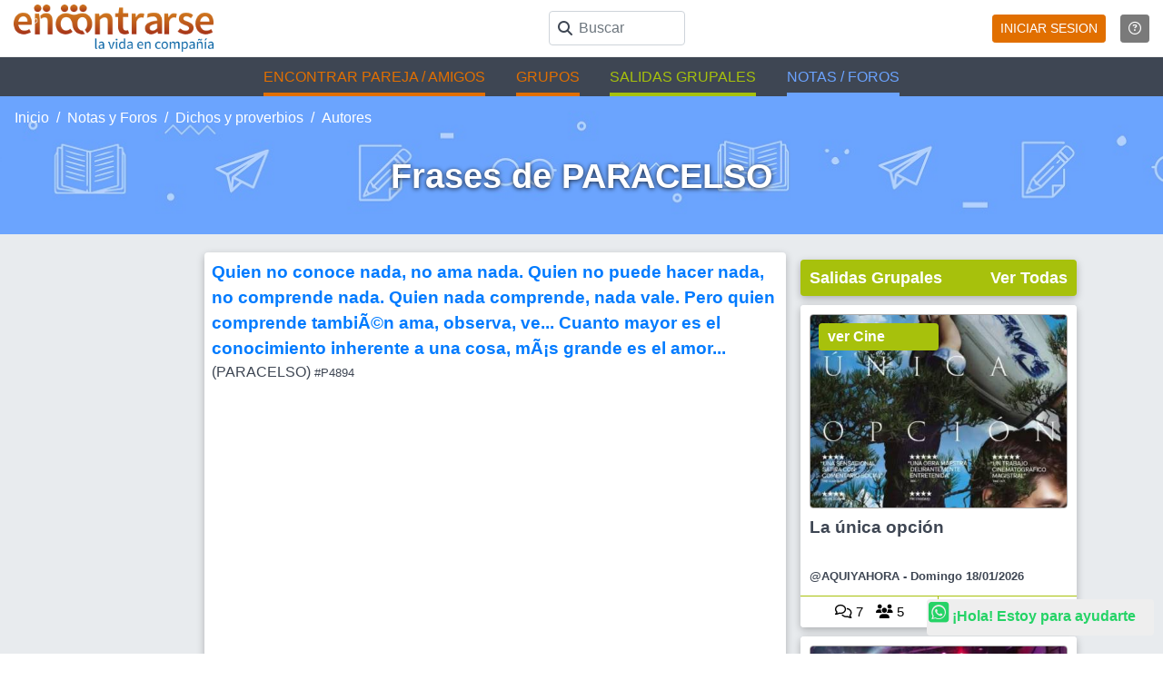

--- FILE ---
content_type: text/html; charset=utf-8
request_url: https://www.encontrarse.com/frases/frases-autor.php?autor=PARACELSO
body_size: 5327
content:
<!DOCTYPE html><html lang="es">

<head>
    <meta charset="utf-8"><meta name="viewport" content="width=device-width, initial-scale=1, shrink-to-fit=no">
<link rel="icon" href="/IMA/img/favicon.png?8" sizes="16x16 32x32" type="image/png"> 
<link href="/vendor/bootstrap/css/bootstrap.min.css" rel="stylesheet">


<link href="/vendor/fontawesome/css/fontawesome.css" rel="stylesheet" />
<link href="/vendor/fontawesome/css/brands.css" rel="stylesheet" />
<link href="/vendor/fontawesome/css/solid.css" rel="stylesheet" />
<link href="/vendor/fontawesome/css/regular.css" rel="stylesheet" />


<link href="/css/estilo.css?a=292457"         rel="stylesheet">
<link href="/css/panel_navegantes.css?a=2457" rel="stylesheet"> 
<script>
  dataLayer=[{
     'visitorType':'NAV',
    'visitorTypeV':'0'
  }]
  </script>

<!-- Google Tag Manager -->
<script>(function(w,d,s,l,i){w[l]=w[l]||[];w[l].push({'gtm.start':
new Date().getTime(),event:'gtm.js'});var f=d.getElementsByTagName(s)[0],
j=d.createElement(s),dl=l!='dataLayer'?'&l='+l:'';j.async=true;j.src=
'https://www.googletagmanager.com/gtm.js?id='+i+dl;f.parentNode.insertBefore(j,f);
})(window,document,'script','dataLayer','GTM-N4TVC5R6');</script>
<!-- End Google Tag Manager -->

    <title>PARACELSO Frases </title>

    <meta name="description" content="Frases de PARACELSO - conocer hombres y mujeres en base a conversación sobre frases ">



     

</head>

<body>
    <!-- Google Tag Manager (noscript) -->

<!--
<noscript><iframe src="https://www.googletagmanager.com/ns.html?id=GTM-N4TVC5R6"
height="0" width="0" style="display:none;visibility:hidden"></iframe></noscript>
-->

<!-- End Google Tag Manager (noscript) --><!-- Google Tag Manager (noscript) -->
<noscript><iframe src="https://www.googletagmanager.com/ns.html?id=GTM-N4TVC5R6"
height="0" width="0" style="display:none;visibility:hidden"></iframe></noscript>
<!-- End Google Tag Manager (noscript) -->
<header>
     <nav class="navbar navbar-expand-lg navbar-light">
      <div class="container">
        <a href="/" class="navbar-brand p-0">
         <img src='/IMA/img/logo-registro.png?548564'  alt='Encontrarse' title='Portada' class='img-fluid logo d-none d-md-block' width='220' height='52'><img  alt='Encontrarse' title='Portada' src='/IMA/img/logo-ENCO.png?99286' class='logo d-block d-md-none' height='30' width='75'>             
        </a>     
        
        <form class="form-group p-0 m-0 " action='/cha/buscar.php#res' method="get">
            <input type='hidden' name='buscar' value='Participantes'>  
            <input type='text' class='form-control' name='q' onchange="this.form.submit()" placeholder="Buscar">
            <i class="fas fa-search"></i>
        </form>

<!-- ESTOS SON LOS ICONOS CELULAR -->
<ul class="nav nav-top-mobile ">
<li class="nav-item  d-inline-block">
<form method='post' action='/?f=R' class='p-0'><input type='hidden' name='BACK' value='/frases/frases-autor.php?autor=PARACELSO'>
<button class=" btn  btn-sm btn-warning " style="color:#fff">INICIAR SESION</button></form>  
</li><li class="nav-item  ">  

<a class="btn btn-sm  btn-secondary ml-3 " href='/help/videos.php?ayvID=26' Title='videos ayuda'> <i class="far fa-question-circle"></i></a>

</li>
</ul><!-- FIN ICONOS CELULAR -->

</div>
</nav>
     
<!-- submenu ENCONTRAR GENTE |  SALIDAS GRUPALES |  NOTAS / FORO               -->
<div class="subnav"> 
    <ul class="nav">
    <li class="nav-item  d-none d-md-block item-gente">
              <a class="nav-link  naranja" role='button'  href="/conocer/gente.php" >ENCONTRAR PAREJA / AMIGOS </a>
    </li>
    <li class="nav-item  d-block d-md-none item-gente">
              <a class="nav-link  naranja" role='button'  href="/conocer/gente.php" >PAREJA / AMIGOS </a>
    </li>


    
    <li class="nav-item   item-gente">
              <a class="nav-link  naranja" role='button'  href="/grupos" >GRUPOS </a>
    </li>
    


        <li class="nav-item  d-none d-md-block item-salidas">
              <a class="nav-link  verde" role='button'  href="/salidas/" >SALIDAS GRUPALES</a>
            </li>
             <li class="nav-item  d-block d-md-none item-salidas">
              <a class="nav-link  verde" role='button'  href="/salidas/" >SALIDAS </a>
            </li>
             
        <li class="nav-item  d-none d-md-block item-notas">
              <a class="nav-link  celeste" role='button'  href="/notas/" >NOTAS / FOROS </a>
        </li>

        <li class="nav-item  d-block d-md-none item-notas">
         <a class="nav-link  celeste" role='button'  href="/notas/" >NOTAS </a>
        </li>
         
      </ul> 
    </div> 
</header> 
<a target='chat_s' href='https://api.whatsapp.com/send?phone=5491137684024&text=Hola+Encontrarse.com%21+Estoy+en+el+sitio+Te+quiero+consultar+:' class='float_noactivo rounded'><i title='¿Necesitas Ayuda?' class='fab fa-whatsapp-square' style='font-size:1.6rem'></i>&nbsp;<b>¡Hola! Estoy para ayudarte</b></a>    <main role="main">

        <section class="main">
            <div class="bg-buscador-notas mb-3">
                <div class='col-12 breadcrumb m-0 p-0'>
                    <nav aria-label='m-0'>
                        <ol class='breadcrumb m-0'>
                            <li class='breadcrumb-item'><a href='/cha/' Title='Portal de citas para gente sin pareja'>Inicio</a></li>
                            <li class='breadcrumb-item'><a href='/notas/' title='Notas de Interés General'>Notas y Foros</a></li>
                            <li class='breadcrumb-item'><a href='/notas/29-dichos-y-proverbios' title='Dichos y Proverbios proopuestos por los participantes'>Dichos y proverbios</a></li>
                            <li class='breadcrumb-item'><a href='frases-autor-indice.php' title='Autores de las frases y proverbios '>Autores</a></li>
                        </ol>
                    </nav>
                </div>


                <div class="col-12 text-center mb-3 p-3">
                    <h1>Frases de PARACELSO</h1>
                </div>
            </div>
                        <div class="container-fluid">

                <div class="row">
                    <div class='col-12 col-lg-2 p-2 m-1 '></div>
                    <div class='col-12 col-lg-6 p-2 m-1 bg-white sombreado rounded'>
                        <!-- <div class='bg-white sombreado rounded m-2 p-2'> -->
                             <p><b><big><a href='/frases/f4894-quien-no-conoce-nada-no-ama-nada-quien-no-puede-hacer-nada-no-compr' >Quien no conoce nada, no ama nada. Quien no puede hacer nada, no comprende nada. Quien nada comprende, nada vale. Pero quien comprende tambiÃ©n ama, observa, ve... Cuanto mayor es el conocimiento inherente a una cosa, mÃ¡s grande es el amor... </a></big></b> (PARACELSO)<small> #P4894  </small>
                      <!--  </div> -->
                    </div>
                    <div class='col-lg-3 col-12 p-2 m-1'>
                        

  <div class='header sup rounded badge-verde sombreado sal-grup'><div class='col-12 d-lg-flex justify-content-between'><h2>Salidas Grupales</h2><a href='/salidas/'>Ver Todas</a></div></div>

  <div class='sombreado rounded bg-white box-salida-destacada mb-10'>
  <div class='card'><a href='/s/t1-salidas-ver-cine' class='card-category m-0 rounded badge-verde'>ver Cine</a>
    <a href='/s/35896-la-unica-opcion' class='card-img' ><img src='/salidas/fotoxt2026/xt3_35896_1.JPG' title='Encuentro La única opción ' alt='Encuentro La única opción ' width='400' height='300' class='img-fluid'></a>
    <div class='card-content'><a class='card-title p-0' href='/s/35896-la-unica-opcion' title='Buscar Pareja en La única opción '>La única opción </a>
      <p class='card-text p-0'> <a href='/u/AQUIYAHORA'>@AQUIYAHORA</A>  - Domingo 18/01/2026</p></div>
    <div class='card-botones'><div>
        <i class='far fa-comments ' title='7 Comentarios'></i> 7
        <i class='fas fa-users'     title='5 Confirmados'></i> 5
      </div>
      <a href='/s/35896-la-unica-opcion' class='btn btn btn-link' Title='Conocer Gente en La única opción '><i class='fas fa-heart'></i> Me interesa</a>
    </div></div></div>

  <div class='sombreado rounded bg-white box-salida-destacada mb-10'>
  <div class='card'><a href='/s/t81-salidas-fiestas' class='card-category m-0 rounded badge-verde'>Fiestas</a>
    <a href='/s/35805-fiesta-forever-vamos-nuevamente' class='card-img' ><img src='/salidas/fotoxt2026/xt3_35805_2.JPG' title='Encuentro FIESTA FOREVER - Vamos nuevamente !!! ' alt='Encuentro FIESTA FOREVER - Vamos nuevamente !!! ' width='400' height='300' class='img-fluid'></a>
    <div class='card-content'><a class='card-title p-0' href='/s/35805-fiesta-forever-vamos-nuevamente' title='Buscar Pareja en FIESTA FOREVER - Vamos nuevamente !!! '>FIESTA FOREVER - Vamos nuevamente !!! </a>
      <p class='card-text p-0'> <a href='/u/SERGIO'>@SERGIO</A>  - Domingo 25/01/2026</p></div>
    <div class='card-botones'><div>
        <i class='far fa-comments ' title='63 Comentarios'></i> 63
        <i class='fas fa-users'     title='99 Confirmados'></i> 99
      </div>
      <a href='/s/35805-fiesta-forever-vamos-nuevamente' class='btn btn btn-link' Title='Conocer Gente en FIESTA FOREVER - Vamos nuevamente !!! '><i class='fas fa-heart'></i> Me interesa</a>
    </div></div></div><!-- BOXNotas --><!-- SELECT count(*) as cantidad 
        FROM notanota join notasecc using (SECID) 
        WHERE  ((PUBLI='S' AND FECHA>='2026-01-07' and VISITSEM>2 ) OR  (PUBLI='D' AND FECHA>='2025-11-18') )  AND FECHA <='2026-01-17' and nnota != '' and nnota !='' and nnota !='' and nnota !=''  and nnota !=''  and nnota !=''  and nnota !='' and nnota !='' and SECID!='31' and IMA !='N' 
   and VIDCOD=''  and COMENTARIOS > 3 AND NNOTA!='75093'   
        ORDER by VISITSEM DESC   cantidad : 16-->
         <div class='header rounded badge-celeste sombreado mt-15 ult-not'><div class='col-12 d-lg-flex justify-content-between' ><h2>Últimas notas</h2>
         <a href='/notas/notas.php?orden=E#res'>Ver NUE+COMEN</a></div></div> <div class='sombreado rounded bg-white box-nota-destacada'>
 <div class='card'>
    <a href='/notas/11-juegos-e-ingenio' class='card-category m-0 rounded badge-celeste'>Juegos e Ingenio</a>
    <a href='/n/89633-jugamos'class='card-img'><img src='/notas/fotot3/t3_89633.jpg?1273' title='¿Jugamos?' alt='¿Jugamos?' width='480' height='360' class='img-fluid'></a>
  <div class='card-content'>
    <a class='card-title p-0' href='/n/89633-jugamos'>¿Jugamos?</a>
    <p class='card-text p-0'> <a href='/u/AQUIYAHORA'>@AQUIYAHORA</A> </p>    
  </div>
  <div class='card-botones'><i class='far fa-comments ' title='9 comentarios'></i> 9 <i class='far fa-eye' title='3 interacciones en la semana'></i> 3
  </div></div></div><!-- BOXNotas --><!-- SELECT count(*) as cantidad 
        FROM notanota join notasecc using (SECID) 
        WHERE  ((PUBLI='S' AND FECHA>='2026-01-07' and VISITSEM>2 ) OR  (PUBLI='D' AND FECHA>='2025-11-18') )  AND FECHA <='2026-01-17' and nnota != '89633' and nnota !='' and nnota !='' and nnota !=''  and nnota !=''  and nnota !=''  and nnota !='' and nnota !='' and SECID!='31' and IMA !='N' 
   and VIDCOD=''  and COMENTARIOS > 3 AND NNOTA!='75093'   
        ORDER by VISITSEM DESC   cantidad : 15--> <div class='sombreado rounded bg-white box-nota-destacada'>
 <div class='card'>
    <a href='/notas/11-juegos-e-ingenio' class='card-category m-0 rounded badge-celeste'>Juegos e Ingenio</a>
    <a href='/n/89666-jugamos'class='card-img'><img src='/notas/fotot3/t3_89666.jpg?1273' title='¿Jugamos?' alt='¿Jugamos?' width='480' height='360' class='img-fluid'></a>
  <div class='card-content'>
    <a class='card-title p-0' href='/n/89666-jugamos'>¿Jugamos?</a>
    <p class='card-text p-0'> <a href='/u/AQUIYAHORA'>@AQUIYAHORA</A> </p>    
  </div>
  <div class='card-botones'><i class='far fa-comments ' title='9 comentarios'></i> 9 <i class='far fa-eye' title='59 interacciones en la semana'></i> 59
  </div></div></div><!-- paiCOD ARG  DEBUG83987 --><a href='/?f=C' Title='Registrate y comenzá a conocer solos y solas'><img class='d-none d-lg-block img-fluid rounded sombreado' width='400' height='709' src='/IMA/img/banner-Registrarse.jpg' alt='Registrate y comenzá a conocer gente linda'></A>            

   
                        <div class='bg-white sombrado rounded p-2'>
                            <b>Otros Autores : </b>
                            <br> <a href='frases-autor.php?autor=Para Adán, el paraíso era donde estaba Eva.'>Para Adán, el paraíso era donde estaba Eva.</a>  <br> <a href='frases-autor.php?autor=PAPPO'>PAPPO</a>  <br> <a href='frases-autor.php?autor=Papini Giovanni'>Papini Giovanni</a>  <br> <a href='frases-autor.php?autor=Papa Francisco'>Papa Francisco</a>  <br> <a href='frases-autor.php?autor=Paolo Ragone'>Paolo Ragone</a>  <br> <a href='frases-autor.php?autor=Paolo Mantegazza (Antropólogo italiano)'>Paolo Mantegazza (Antropólogo italiano)</a>  <br> <a href='frases-autor.php?autor=Palabras del Maestro - Ecclesiastes 7:20'>Palabras del Maestro - Ecclesiastes 7:20</a>  <br> <a href='frases-autor.php?autor=Pabloquiel'>Pabloquiel</a>  <br> <a href='frases-autor.php?autor=Pablo Picasso (1881-1973)'>Pablo Picasso (1881-1973)</a>  <br> <a href='frases-autor.php?autor=Pablo Neruda'>Pablo Neruda</a>  <br> <a href='frases-autor.php?autor=Paramhansa Yogananda'>Paramhansa Yogananda</a>  <br> <a href='frases-autor.php?autor=Pascal'>Pascal</a>  <br> <a href='frases-autor.php?autor=Patrick Miller'>Patrick Miller</a>  <br> <a href='frases-autor.php?autor=patrionline'>patrionline</a>  <br> <a href='frases-autor.php?autor=Paul Bourget'>Paul Bourget</a>  <br> <a href='frases-autor.php?autor=Paul Géraldy'>Paul Géraldy</a>  <br> <a href='frases-autor.php?autor=PAUL MCCARTNEY'>PAUL MCCARTNEY</a>  <br> <a href='frases-autor.php?autor=Paul Morand'>Paul Morand</a>  <br> <a href='frases-autor.php?autor=PAUL VERLAINE (POETA FRANCES)'>PAUL VERLAINE (POETA FRANCES)</a>  <br> <a href='frases-autor.php?autor=Paulo Coelho'>Paulo Coelho</a>  
                        </div>
                    </div>
                </div>
            </div>

        </section>

    </main>




    <div class="footer-menu py-3 "><div class="container-fluid"><div class="row justify-content-between text-left">
      <div class="col-12 col-sm-6 col-lg-3 social social-center align-self-center">
        <a href='/'><img width='500' height='129' src="/IMA/img/logo-footer-menu.png?3853" alt="¿En serio buscas pareja?" title="¿En serio buscas pareja? Encontrarse.com" class="img-fluid d-block mx-auto"></a>
          <a href="https://facebook.com/EncontrarseCom/"  target="_blank" title='Facebook'><i class="fab fa-facebook-square"></i></a>
          <a href="https://youtube.com/user/EncontrarseCom/" target="_blank" title='YouTube'><i class="fab fa-youtube"></i></a>
          <a href="https://instagram.com/EncontrarseCom/" target="_blank" title='Instagram'><i class="fab fa-instagram"></i></a>
          <a href="https://x.com/EncontrarseCom/" target="_blank" title='Twitter'><i class="fab fa-twitter"></i></a>
              </div><div class="col-12 col-sm-6  col-lg-2  mt-2"><div class='titulo'>Ayuda</div><ul class="list-group list-group-flush">
            <li class="list-group-item"><a href="/cha/buscar.php">Buscar</a></li>
            <li class="list-group-item"><a href="/help/faq.php">Ayuda</a></li>
            <li class="list-group-item"><a href="/help/reglamento.php">Reglamento y Privacidad</a></li>
            <li class="list-group-item"><a href="/help/mapa-sitio-buscar-pareja.php">Mapa del sitio</a></li>
            <li class="list-group-item"><a href="/help/#contacto">Contacto</A></LI>
            <li class="list-group-item"><a href="/prensa/">Prensa</a></li>
             <li class='list-group-item'><a target='chat_s' href='https://api.whatsapp.com/send?phone=5491137684024&text=Hola+Encontrarse.com%21+Soy++Estoy+en+el+sitio+Te+quiero+consultar+[0]:' >CHAT <b>ONLINE AHORA</b></a></li>            
          </ul></div>
              <div class="col-12 col-sm-6  col-lg-2  mt-2"><div class='titulo'>Conocer gente</div><ul class="list-group list-group-flush">
              <li class="list-group-item"><a href="/conocer/gente.php">Buscar pareja</a></li>
              <li class="list-group-item"><a href="/conocer/hombres">Busca Hombre</a></li>
              <li class="list-group-item"><a href="/conocer/mujeres">Busca Mujer</a></li>
               
              <li class="list-group-item"><a href="/s/p600-salidas-en-CABA">Salidas en CABA</a></li>
              <li class="list-group-item"><a href="/s/c4-salidas-en-la-plata-buenos-aires#res">Salidas en La Plata</a></li>
               
             
              <!-- <li class="list-group-item"><a href="/dia-del-amigo/">Día del Amigo</a></li>-->
            </ul></div><div class="col-12 col-sm-6  col-lg-2 mt-2"><div class='titulo'>Otros</div><ul class="list-group list-group-flush">
            <li class="list-group-item"><a href="/salidas/" Title='Salidas Grupales'>Encuentros Grupales</a></li>
            <li class="list-group-item"><a href="/revistas/" Title='Encuentros Grupales Pasados'>La ReVista</a></li>
             <li class="list-group-item"><a href="/cha/">EnQués</a></li>                 <li class="list-group-item"><a href="/grupos/">Buscá los Grupos</A></li>     
              <li class="list-group-item"><a href="/academia/">Academia de Magos (Organizar Encuentros)</A></li>
                    
              
              
          </ul></div></div><!-- /row --></div></div><footer class="py-3">
  <div class="container-fluid"><div class="row"><div class="col copyright text-center">
        <p class="m-0">1998 - 2026- by <a href='https://www.encontrarse.com/'>Encontrarse.com</a> - <a href='https://encontrarse.com/encontrarse/principios.php' style='color:#efefef; font-weight: 300;font-size:0.9rem'>"Inspirados en la Alegría, el Amor, la Amistad y el Respeto, motivamos a la gente a que sea feliz."</a> </p>
      </div></div><!-- /row --></div><!-- /.container --></footer>



<script src="/vendor/bootstrap/js/bootstrap.bundle.min.js"></script>




<br><center>
<a href='https://play.google.com/store/apps/details?id=com.encontrarse.encome'>
<img src='/img/bajatelaapp.png'> 
<br>Bajate la APP 2024 de Mensajería de Encontrarse (Android) </a>
</center>


<!--

<br><center>
<a href='https://encontrarse.com/viajar'>
<img src='/img/MEX_ban_h.jpg'> 
<br>Sumate a esta propuesta de viaje grupal a México </a>
</center>



--></body>

</html>